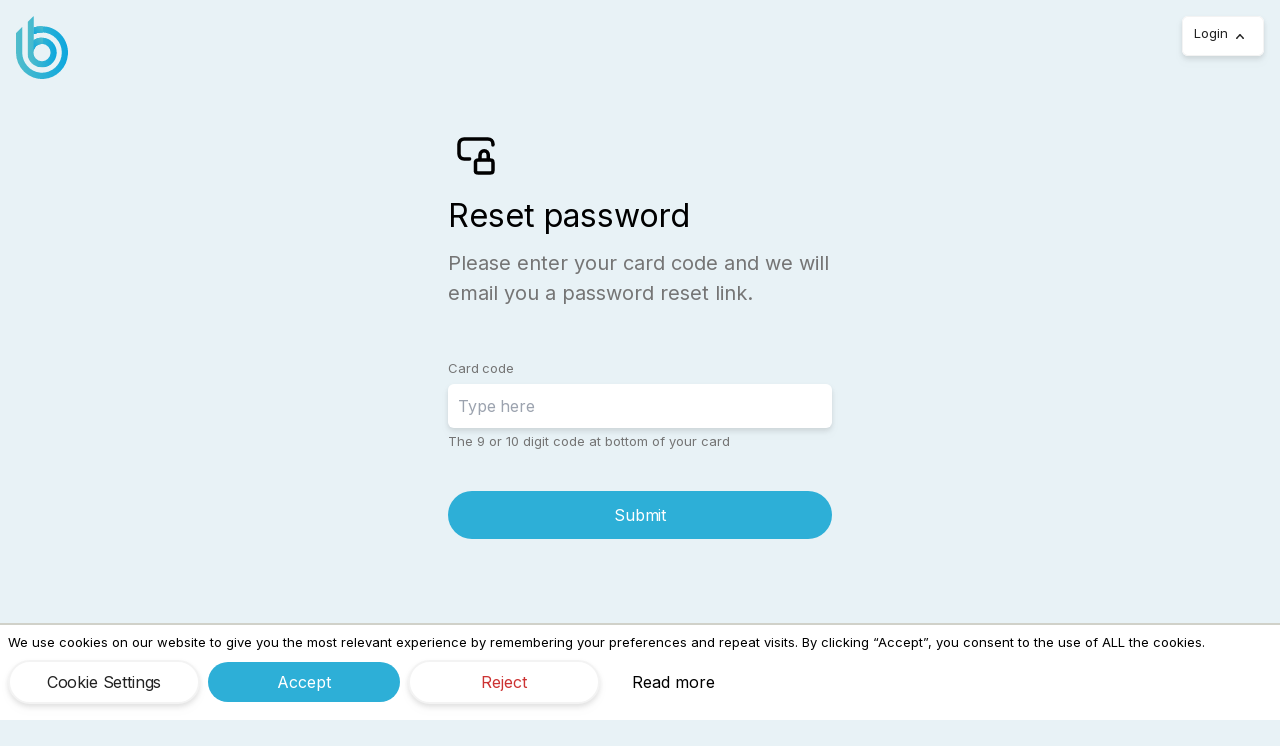

--- FILE ---
content_type: text/html; charset=utf-8
request_url: https://www.b4bpayments.com/en_us/password_recoveries/new?switch=true
body_size: 5397
content:
<!DOCTYPE html>
<html lang='en'>
<head>
<meta charset='utf-8'>
<meta content='IE=edge,chrome=1' http-equiv='X-UA-Compatible'>
<title>Account portal | B4B Payments</title>
<meta content='B4B Payments is a business payments innovator offering smart and flexible corporate payments and card solutions' name='description'>
<meta content='Bread, B4B, Expenses, Incentives, Company credit card, payment card, Mastercard, Visa' name='keywords'>
<meta content='width=device-width, initial-scale=1' name='viewport'>
<meta content='b4bpayments.com' name='author'>
<meta content='Payments services' name='Subject'>
<meta content='&amp;amp;copy; B4B Payments 2006 - 2026' name='Copyright'>
<meta content="all" name="robots"><meta content="index,follow" name="robots">
<meta content='NOARCHIVE' name='GOOGLEBOT'>
<meta content='15 Days' name='Revisit-After'>
<meta content='General' name='Rating'>
<meta content='yes' name='apple-touch-fullscreen'>
<meta content='yes' name='apple-modile-web-app-capable'>
<meta content='black' name='apple-mobile-web-app-status-bar-style'>
<meta name="csrf-param" content="authenticity_token" />
<meta name="csrf-token" content="Y5T65Nq8Lor6TxJPN9MV6C5lbGJ57yy8mlKwkcGSQ2_FwiNlmhS9CEi9qZp0f6c72lUPgRG0ZtWwggRLONFOrg" />
<link rel="icon" type="image/png" href="/assets/b-a859a74e7b9cafcaab9820ee08f09286feae698e680b118d9848b11e6642b056.png" />
<!-- Google tag (gtag.js) -->
<script async src='https://www.googletagmanager.com/gtag/js?id=G-7G8EPC18E6'></script>
<script type='module'>
window.dataLayer = window.dataLayer || [];
function gtag(){dataLayer.push(arguments);}
gtag('js', new Date());

gtag('config', 'G-7G8EPC18E6', { 'anonymize_ip': true });

</script>

<script src="https://maps.googleapis.com/maps/api/js?key=AIzaSyBQ-hl8TjxVDXdo18FMoFEuY6ttxbm2ZSU&amp;loading=async&amp;libraries=marker" async="async"></script>

<link rel="stylesheet" href="/assets/application-75bbb2a318caa5e9cf24f23aa8a63844fea7bbc084299b1a7b336743f61027e7.css" media="screen" />
<script src="/assets/uiv2_application-5e38d94272630882aa39bcfec5af92ca7125cc70ce6951d374a4685e72bf22f5.js" type="module"></script>
<meta name="turbo-prefetch" content="false">

<meta name="turbo-visit-control" content="reload"><meta name="turbo-refresh-method" content="morph"><meta name="turbo-refresh-scroll" content="preserve">
</head>

<body class='tw-flex tw-flex-col tw-min-h-screen tw-bg-background-100'>
<header>
<div class='tw-flex'>
<div class='tw-p-4'>
<a href="/?locale=en_us"><img class="tw-max-h-16" src="/assets/new/B4B_Logo_mark-bef6fd23ed3a0ba8241fa0d243a8ef83aa814fbd48eff16520755e20c2d91ed9.svg" /></a>

</div>
</div>
<div class='tw-absolute tw-top-4 tw-right-4'>
<div class='tw-relative tw-inline-block tw-text-left' data-controller='dropdown-menu-component' data-dropdown-menu-component-hide-class='tw-hidden' data-dropdown-menu-component-open-value='false' data-dropdown-menu-component-show-block-class='tw-block' data-dropdown-menu-component-show-inline-class='tw-inline'>
<div>
<button aria-expanded='true' aria-haspopup='true' class='tw-inline-flex tw-w-full tw-justify-center tw-gap-x-1.5 tw-rounded-md tw-bg-white tw-px-3 tw-py-2 tw-text-sm tw-font-semibold tw-text-grey-600 tw-drop-shadow-md tw-ring-1 tw-ring-inset tw-ring-grey-300 hover:tw-bg-grey-100' data-action='click-&gt;dropdown-menu-component#toggle keydown.esc-&gt;dropdown-menu-component#close' data-dropdown-menu-component-target='control' id='menu-button-561' type='button'>
Login
<span class='tw-inline' data-dropdown-menu-component-target='menuClosedIcon'><svg width="24" height="24" fill="none" viewbox="0 0 24 24" class='["tw-h-5", "tw-w-5", "tw-text-grey-400", "-tw-mr-1"]'>
  <path stroke="currentColor" stroke-linecap="round" stroke-linejoin="round" stroke-width="1.5" d="M15.25 14.25L12 10.75L8.75 14.25"></path>
</svg>
</span>
<span class='tw-hidden' data-dropdown-menu-component-target='menuOpenIcon'><svg width="24" height="24" fill="none" viewbox="0 0 24 24" class='["tw-h-5", "tw-w-5", "tw-text-grey-400", "-tw-mr-1"]'>
  <path stroke="currentColor" stroke-linecap="round" stroke-linejoin="round" stroke-width="1.5" d="M15.25 10.75L12 14.25L8.75 10.75"></path>
</svg>
</span>
</button>
</div>
<div aria-labelledby='menu-button-561' aria-orientation='vertical' class='tw-absolute tw-z-10 tw-mt-2 tw-w-56 tw-rounded-md tw-bg-white tw-drop-shadow-md tw-ring-1 tw-ring-black tw-ring-opacity-5 focus:tw-outline-none tw-hidden tw-right-0 tw-origin-top-right' data-dropdown-menu-component-target='menu' role='menu' tabindex='-1'>
<div class='tw-py-1' role='none'>
<a class="tw-block tw-px-4 tw-py-2 tw-text-sm tw-no-underline tw-text-grey-500 hover:tw-bg-grey-100 hover:tw-text-grey-600" role="menuitem" tabindex="-1" href="/en_us/login/cardholder/new"><div class='tw-flex tw-flex-row'>
<div class='tw-ml-2'>Cardholder</div>
</div>
</a>
<a class="tw-block tw-px-4 tw-py-2 tw-text-sm tw-no-underline tw-text-grey-500 hover:tw-bg-grey-100 hover:tw-text-grey-600" role="menuitem" tabindex="-1" href="/en_us/login/company_admin/new"><div class='tw-flex tw-flex-row'>
<div class='tw-ml-2'>Company</div>
</div>
</a>
<a class="tw-block tw-px-4 tw-py-2 tw-text-sm tw-no-underline tw-text-grey-500 hover:tw-bg-grey-100 hover:tw-text-grey-600" role="menuitem" tabindex="-1" href="/en_us/login/institution_admin/new"><div class='tw-flex tw-flex-row'>
<div class='tw-ml-2'>Institution</div>
</div>
</a>
</div>
</div>
</div>

</div>
</header>
<div id='main_page_notifications' role='alert'>
<div class='tw-p-4'>


</div>
</div>
<div class='tw-flex tw-justify-center tw-items-center tw-min-h-full'>
<div class='tw-flex tw-flex-col tw-justify-center tw-items-center tw-w-screen'>
<div class='tw-flex tw-flex-col'>
<div class='tw-block tw-mb-2'>
<svg width="24" height="24" viewbox="0 0 24 24" fill="none" xmlns="http://www.w3.org/2000/svg" class="tw-h-14 tw-w-auto">
<path d="M19.25 7.25V6.75C19.25 5.64543 18.3546 4.75 17.25 4.75H6.75C5.64543 4.75 4.75 5.64543 4.75 6.75V11.25C4.75 12.3546 5.64543 13.25 6.75 13.25H9.25" stroke="currentColor" stroke-width="1.5" stroke-linecap="round" stroke-linejoin="round"></path>
<path d="M17.25 13.5V11.5C17.25 10.5335 16.4665 9.75 15.5 9.75C14.5335 9.75 13.75 10.5335 13.75 11.5V13.5" stroke="currentColor" stroke-width="1.5" stroke-linecap="round" stroke-linejoin="round"></path>
<path d="M11.75 14.75C11.75 14.1977 12.1977 13.75 12.75 13.75H18.25C18.8023 13.75 19.25 14.1977 19.25 14.75V18.25C19.25 18.8023 18.8023 19.25 18.25 19.25H12.75C12.1977 19.25 11.75 18.8023 11.75 18.25V14.75Z" stroke="currentColor" stroke-width="1.5" stroke-linecap="round" stroke-linejoin="round"></path>
</svg>

</div>
<div class='tw-block tw-mb-2'>
<h1 class='tw-text-3xl tw-font-bold'>
Reset password
</h1>
</div>
<div class='tw-block tw-text-grey-500 tw-text-xl'>
<div class='tw-w-96'>Please enter your card code and we will email you a password reset link.</div>

</div>
</div>
<div class='tw-my-10'>
<form class="new_password_recovery" id="new_password_recovery" action="/en_us/password_recoveries" accept-charset="UTF-8" method="post"><input type="hidden" name="authenticity_token" value="Mw-bKPELD15blGLZ8N587FxykgRqsioLvkmClcnT1QaVWUKpsaOc3Olm2Qyzcs4_qELx5wLpYGKUmTZPMJDYxw" autocomplete="off" /><div class='tw-block'>
<label class="tw-block tw-min-w-8 tw-h-5 tw-my-2 tw-font-sans tw-text-sm tw-leading-normal tw-tracking-normal tw-text-grey-500" for="password_recovery_card_code">Card code</label>

<input class="tw-p-2 tw-rounded-md tw-w-full tw-font-sans tw-text-base tw-leading-normal tw-tracking-normal tw-bg-white tw-text-grey-600 tw-drop-shadow-md tw-border-2 tw-border-transparent focus:tw-border-primary-500 focus:tw-border-2 focus:tw-outline-none focus:tw-ring-0 read-only:tw-bg-grey-300 checked:tw-bg-primary-500 checked:tw-border-primary-500" placeholder="Type here" pattern="[0-9]{9,10}" required="required" type="text" name="password_recovery[card_code]" id="password_recovery_card_code" />
<div class='tw-block tw-text-grey-500 tw-text-sm tw-mt-1'>
The 9 or 10 digit code at bottom of your card
</div>

</div>
<div class='tw-my-8'></div>
<button name="button" type="submit" class="tw-inline-block tw-my-2 tw-rounded-full tw-font-sans tw-text-base tw-leading-normal tw-tracking-normal tw-no-underline tw-text-center tw-cursor-pointer disabled:tw-cursor-not-allowed tw-bg-primary-500 tw-text-white hover:tw-bg-primary-800 disabled:tw-bg-primary-100 tw-py-3 tw-w-96">Submit
</button>
</form></div>
</div>

</div>
</body>
<footer class='tw-flex tw-mt-auto tw-justify-center tw-items-center tw-p-4'>
<div class='tw-font-sans tw-text-sm tw-leading-normal tw-tracking-normal tw-text-grey-500 tw-mt-14 tw-max-w-screen-xl'>
<p class='tw-text-xs'>© 2006 - 2026 Payment Card Solutions (UK) Limited trading as B4B Payments is authorised by the Financial Conduct Authority to conduct electronic money service activities under the Electronic Money Regulations 2011 (Ref: 930619). UAB B4B Payments Europe is authorised by the Bank of Lithuania as an Electronic Money Institution (Licence No: 76) under the Law on Electronic Money and Electronic Money Institutions 2011.</p>
<p class='tw-text-xs'>In Europe, Cards are issued by B4B Payments pursuant to license by Mastercard International Inc. Mastercard is a registered trademark, and the circles design is a trademark of Mastercard International Incorporated.</p>
<p class='tw-text-xs'>In the US, cards are issued by Cross River Bank, Member FDIC pursuant to a license from Visa U.S.A. Inc.</p>
<p class='tw-text-xs'>All communications should be sent to: Europe - PO Box 76256, London, SW1P 9NU. USA - B4B Payments, 40 Washington Street Suite 150 Wellesley, MA. 02481.</p>
<p class='tw-text-xs'>B4B wants to ensure our customers know that their security is of the utmost importance. As such, we will never ask you to tell us your passwords, card PINs or One-Time Passcodes (OTPs).</p>
<p class='tw-text-xs'>At B4B Payments, we have taken all necessary steps to secure customer data and protect their privacy. Our systems have been designed with numerous layers of encryption and stringent firewalls. We use a combination of biometrics, two-factor authentication and other methods when customers access our services online or via our app.</p>
<img class="tw-w-16" alt="PCI Compliant logo" src="/assets/pci-dss-2-b461b442b0b303a725df0b24e26da130ad7b29edd69f3975a13887bc3498a358.png" />
</div>



<div class='tw-fixed tw-bottom-0'><div class='tw-w-screen tw-p-2 tw-border-t-2 tw-border-t-grey-400 tw-border-solid tw-bg-white tw-bg-opacity-100' data-controller='cookie-consent-component' data-cookie-consent-component-hide-banner-class='tw-hidden' data-cookie-consent-component-modal-dialog-component-outlet='.cookie-settings-dialog'>
<p class='tw-text-sm'>We use cookies on our website to give you the most relevant experience by remembering your preferences and repeat visits. By clicking “Accept”, you consent to the use of ALL the cookies.</p>
<div class='tw-flex tw-flex-wrap tw-items-center'>
<div class='tw-mr-2'>
<a aria-role="button" class="tw-inline-block tw-my-2 tw-rounded-full tw-font-sans tw-text-base tw-leading-normal tw-tracking-normal tw-no-underline tw-text-center tw-cursor-pointer disabled:tw-cursor-not-allowed tw-bg-secondary-500 tw-text-grey-600 tw-drop-shadow-md tw-border-grey-300 tw-border-2 tw-border-solid hover:tw-bg-secondary-800 tw-py-2 tw-w-48" data-action="click-&gt;cookie-consent-component#showSettings:prevent" href="#">Cookie Settings

</a></div>
<div class='tw-mr-2'>
<a aria-role="button" class="tw-inline-block tw-my-2 tw-rounded-full tw-font-sans tw-text-base tw-leading-normal tw-tracking-normal tw-no-underline tw-text-center tw-cursor-pointer disabled:tw-cursor-not-allowed tw-bg-primary-500 tw-text-white hover:tw-bg-primary-800 disabled:tw-bg-primary-100 tw-py-2 tw-w-48" data-action="click-&gt;cookie-consent-component#acceptAll:prevent" href="#">Accept

</a></div>
<div class='tw-mr-8'>
<a aria-role="button" class="tw-inline-block tw-my-2 tw-rounded-full tw-font-sans tw-text-base tw-leading-normal tw-tracking-normal tw-no-underline tw-text-center tw-cursor-pointer disabled:tw-cursor-not-allowed tw-bg-white tw-text-error-500 tw-drop-shadow-md tw-border-grey-300 tw-border-2 tw-border-solid hover:tw-bg-secondary-800 tw-py-2 tw-w-48" data-action="click-&gt;cookie-consent-component#acceptEssential:prevent" href="#">Reject

</a></div>
<a target="_blank" class="tw-no-underline hover:tw-underline" href="/prepaid/cookies-policy/">Read more</a>
</div>
<dialog class='tw-rounded-3xl tw-drop-shadow-md backdrop:tw-bg-grey-600 backdrop:tw-bg-opacity-60 cookie-settings-dialog' data-action='close-&gt;modal-dialog-component#closed' data-controller='modal-dialog-component'>
<aside aria-role='complementary' class='tw-p-8 tw-rounded-3xl tw-bg-grey-300 tw-max-w-full tw-drop-shadow-md'>
<div class='tw-float-right'><button aria-label='Close' class='tw-flex tw-justify-center tw-items-center tw-select-none tw-bg-secondary-500 tw-text-grey-600 tw-drop-shadow-md tw-border-grey-300 tw-border-2 tw-border-solid hover:tw-bg-secondary-800 tw-transition-all disabled:tw-opacity-50 disabled:tw-pointer-events-none tw-p-2 tw-h-14 tw-w-14 focus:tw-opacity-[0.85] active:tw-opacity-[0.85] tw-rounded-full' data-action='click-&gt;modal-dialog-component#close:prevent' title='Close' type='button'>
<svg fill="none" viewbox="0 0 24 24">
  <path stroke="currentColor" stroke-linecap="round" stroke-linejoin="round" stroke-width="1.5" d="M17.25 6.75L6.75 17.25"></path>
  <path stroke="currentColor" stroke-linecap="round" stroke-linejoin="round" stroke-width="1.5" d="M6.75 6.75L17.25 17.25"></path>
</svg>

</button>
</div>
<div class='tw-clear-both'>
<div class='tw-block' id=''>
<h3 class='tw-text-2xl tw-font-bold tw-text-grey-600'>
Privacy overview
</h3>
<p class='tw-text-grey-500 tw-mb-4 tw-text-justify'>
This website uses cookies to improve your experience while you navigate through the website. Out of these cookies, the cookies that are categorized as necessary are stored on your browser as they are essential for the working of basic functionalities of the website. We also use third-party cookies that help us analyze and understand how you use this website. These cookies will be stored in your browser only with your consent. You also have the option to opt-out of these cookies. But opting out of some of these cookies may have an effect on your browsing experience.
</p>
<form data-action="submit-&gt;cookie-consent-component#acceptSelected:prevent" action="#" accept-charset="UTF-8" method="post"><input type="hidden" name="_method" value="dialog" autocomplete="off" /><input type="hidden" name="authenticity_token" value="ZhszBdDbaBPKQDvYBLvZCqxFwkDX0vQScocrWSvXLU_ATeqEkHP7kXiygA1HF2vZWHWho7-JvntYV5-D0pQgjg" autocomplete="off" /><div data-accordion-component-hide-class='tw-hidden' data-accordion-component-show-block-class='tw-block' data-controller='accordion-component'>
<div class='tw-clear-both' data-accordion-component-target='section'>
<h4 class='tw-text-xl tw-font-bold tw-text-grey-600'>
<a class='tw-float-left tw-no-underline hover:tw-text-grey-500' data-action='click-&gt;accordion-component#toggleSection:prevent' href='#'>Necessary</a>
<div class='tw-float-right'><p class='tw-text-sm tw-text-grey-500 tw-italic'>
Always enabled
</p>
</div>
</h4>
<div class='tw-text-grey-500 tw-clear-both tw-mb-4' data-accordion-component-target='sectionContent'>
<p class='tw-text-justify'>Necessary cookies are absolutely essential for the website to function properly. This category only includes cookies that ensures basic functionalities and security features of the website. These cookies do not store any personal information.</p>

</div>
</div>

<div class='tw-clear-both' data-accordion-component-target='section'>
<h4 class='tw-text-xl tw-font-bold tw-text-grey-600'>
<a class='tw-float-left tw-no-underline hover:tw-text-grey-500' data-action='click-&gt;accordion-component#toggleSection:prevent' href='#'>Non-Necessary</a>
<div class='tw-float-right'><div class='tw-block' data-controller='toggle-component'>
<label aria-label='non_necessary' class='tw-relative tw-inline-flex tw-items-center tw-cursor-pointer' data-action='click-&gt;toggle-component#toggle:prevent' data-toggle-component-target='switch'>
<input name="non_necessary" type="hidden" value="0" autocomplete="off" /><input aria-role="switch" class="tw-sr-only tw-peer" data-cookie-consent-component-target="nonNecessaryInput" type="checkbox" value="1" name="non_necessary" />
<div class='tw-w-11 tw-h-6 tw-bg-grey-400 peer-focus:tw-outline-none peer-focus:tw-ring-4 peer-focus:tw-ring-primary-100 tw-rounded-full peer-checked:after:tw-translate-x-full rtl:peer-checked:after:-tw-translate-x-full peer-checked:after:tw-border-white after:tw-content-[&#39;&#39;] after:tw-absolute after:tw-top-[2px] after:tw-start-[2px] after:tw-bg-white after:tw-border-grey-400 after:tw-border after:tw-rounded-full after:tw-h-5 after:tw-w-5 after:tw-transition-all peer-checked:tw-bg-current-menu-500 peer-disabled:tw-bg-grey-300'></div>
</label>
</div>

</div>
</h4>
<div class='tw-text-grey-500 tw-clear-both tw-mb-4' data-accordion-component-target='sectionContent'>
<p class='tw-text-justify'>Any cookies that may not be particularly necessary for the website to function and is used specifically to collect user personal data via analytics, ads, other embedded contents are termed as non-necessary cookies. It is mandatory to procure user consent prior to running these cookies on your website.</p>

</div>
</div>

<div class='tw-clear-both' data-accordion-component-target='section'>
<h4 class='tw-text-xl tw-font-bold tw-text-grey-600'>
<a class='tw-float-left tw-no-underline hover:tw-text-grey-500' data-action='click-&gt;accordion-component#toggleSection:prevent' href='#'>Analytics</a>
<div class='tw-float-right'><div class='tw-block' data-controller='toggle-component'>
<label aria-label='analytics' class='tw-relative tw-inline-flex tw-items-center tw-cursor-pointer' data-action='click-&gt;toggle-component#toggle:prevent' data-toggle-component-target='switch'>
<input name="analytics" type="hidden" value="0" autocomplete="off" /><input aria-role="switch" class="tw-sr-only tw-peer" data-cookie-consent-component-target="analyticsInput" type="checkbox" value="1" name="analytics" />
<div class='tw-w-11 tw-h-6 tw-bg-grey-400 peer-focus:tw-outline-none peer-focus:tw-ring-4 peer-focus:tw-ring-primary-100 tw-rounded-full peer-checked:after:tw-translate-x-full rtl:peer-checked:after:-tw-translate-x-full peer-checked:after:tw-border-white after:tw-content-[&#39;&#39;] after:tw-absolute after:tw-top-[2px] after:tw-start-[2px] after:tw-bg-white after:tw-border-grey-400 after:tw-border after:tw-rounded-full after:tw-h-5 after:tw-w-5 after:tw-transition-all peer-checked:tw-bg-current-menu-500 peer-disabled:tw-bg-grey-300'></div>
</label>
</div>

</div>
</h4>
<div class='tw-text-grey-500 tw-clear-both tw-mb-4' data-accordion-component-target='sectionContent'>
<p class='tw-text-justify'>Analytical cookies are used to understand how visitors interact with the website. These cookies help provide information on metrics the number of visitors, bounce rate, traffic source, etc.</p>

</div>
</div>

</div>
<button name="button" type="submit" class="tw-inline-block tw-my-2 tw-rounded-full tw-font-sans tw-text-base tw-leading-normal tw-tracking-normal tw-no-underline tw-text-center tw-cursor-pointer disabled:tw-cursor-not-allowed tw-bg-primary-500 tw-text-white hover:tw-bg-primary-800 disabled:tw-bg-primary-100 tw-py-3 tw-w-96">Save &amp; Accept
</button>
</form>

</div>
</div>
</aside>
</dialog>
</div>
</div>
</footer>
</html>



--- FILE ---
content_type: text/css
request_url: https://www.b4bpayments.com/assets/application-75bbb2a318caa5e9cf24f23aa8a63844fea7bbc084299b1a7b336743f61027e7.css
body_size: 6609
content:
@import url("https://fonts.googleapis.com/css2?family=Inter:wght@400;500&display=swap");*,:after,:before{--tw-border-spacing-x:0;--tw-border-spacing-y:0;--tw-translate-x:0;--tw-translate-y:0;--tw-rotate:0;--tw-skew-x:0;--tw-skew-y:0;--tw-scale-x:1;--tw-scale-y:1;--tw-pan-x: ;--tw-pan-y: ;--tw-pinch-zoom: ;--tw-scroll-snap-strictness:proximity;--tw-gradient-from-position: ;--tw-gradient-via-position: ;--tw-gradient-to-position: ;--tw-ordinal: ;--tw-slashed-zero: ;--tw-numeric-figure: ;--tw-numeric-spacing: ;--tw-numeric-fraction: ;--tw-ring-inset: ;--tw-ring-offset-width:0px;--tw-ring-offset-color:#fff;--tw-ring-color:rgba(59,130,246,.5);--tw-ring-offset-shadow:0 0 #0000;--tw-ring-shadow:0 0 #0000;--tw-shadow:0 0 #0000;--tw-shadow-colored:0 0 #0000;--tw-blur: ;--tw-brightness: ;--tw-contrast: ;--tw-grayscale: ;--tw-hue-rotate: ;--tw-invert: ;--tw-saturate: ;--tw-sepia: ;--tw-drop-shadow: ;--tw-backdrop-blur: ;--tw-backdrop-brightness: ;--tw-backdrop-contrast: ;--tw-backdrop-grayscale: ;--tw-backdrop-hue-rotate: ;--tw-backdrop-invert: ;--tw-backdrop-opacity: ;--tw-backdrop-saturate: ;--tw-backdrop-sepia: ;--tw-contain-size: ;--tw-contain-layout: ;--tw-contain-paint: ;--tw-contain-style: }::backdrop{--tw-border-spacing-x:0;--tw-border-spacing-y:0;--tw-translate-x:0;--tw-translate-y:0;--tw-rotate:0;--tw-skew-x:0;--tw-skew-y:0;--tw-scale-x:1;--tw-scale-y:1;--tw-pan-x: ;--tw-pan-y: ;--tw-pinch-zoom: ;--tw-scroll-snap-strictness:proximity;--tw-gradient-from-position: ;--tw-gradient-via-position: ;--tw-gradient-to-position: ;--tw-ordinal: ;--tw-slashed-zero: ;--tw-numeric-figure: ;--tw-numeric-spacing: ;--tw-numeric-fraction: ;--tw-ring-inset: ;--tw-ring-offset-width:0px;--tw-ring-offset-color:#fff;--tw-ring-color:rgba(59,130,246,.5);--tw-ring-offset-shadow:0 0 #0000;--tw-ring-shadow:0 0 #0000;--tw-shadow:0 0 #0000;--tw-shadow-colored:0 0 #0000;--tw-blur: ;--tw-brightness: ;--tw-contrast: ;--tw-grayscale: ;--tw-hue-rotate: ;--tw-invert: ;--tw-saturate: ;--tw-sepia: ;--tw-drop-shadow: ;--tw-backdrop-blur: ;--tw-backdrop-brightness: ;--tw-backdrop-contrast: ;--tw-backdrop-grayscale: ;--tw-backdrop-hue-rotate: ;--tw-backdrop-invert: ;--tw-backdrop-opacity: ;--tw-backdrop-saturate: ;--tw-backdrop-sepia: ;--tw-contain-size: ;--tw-contain-layout: ;--tw-contain-paint: ;--tw-contain-style: }

/*! tailwindcss v3.4.19 | MIT License | https://tailwindcss.com*/*,:after,:before{box-sizing:border-box;border:0 solid #e5e7eb}:after,:before{--tw-content:""}:host,html{line-height:1.5;-webkit-text-size-adjust:100%;-moz-tab-size:4;-o-tab-size:4;tab-size:4;font-family:Inter,ui-sans-serif,system-ui,sans-serif;font-feature-settings:normal;font-variation-settings:normal;-webkit-tap-highlight-color:transparent}body{margin:0;line-height:inherit}hr{height:0;color:inherit;border-top-width:1px}abbr:where([title]){-webkit-text-decoration:underline dotted;text-decoration:underline dotted}h1,h2,h3,h4,h5,h6{font-size:inherit;font-weight:inherit}a{color:inherit;text-decoration:inherit}b,strong{font-weight:bolder}code,kbd,pre,samp{font-family:ui-monospace,SFMono-Regular,Menlo,Monaco,Consolas,Liberation Mono,Courier New,monospace;font-feature-settings:normal;font-variation-settings:normal;font-size:1em}small{font-size:80%}sub,sup{font-size:75%;line-height:0;position:relative;vertical-align:baseline}sub{bottom:-.25em}sup{top:-.5em}table{text-indent:0;border-color:inherit;border-collapse:collapse}button,input,optgroup,select,textarea{font-family:inherit;font-feature-settings:inherit;font-variation-settings:inherit;font-size:100%;font-weight:inherit;line-height:inherit;letter-spacing:inherit;color:inherit;margin:0;padding:0}button,select{text-transform:none}button,input:where([type=button]),input:where([type=reset]),input:where([type=submit]){-webkit-appearance:button;background-color:transparent;background-image:none}:-moz-focusring{outline:auto}:-moz-ui-invalid{box-shadow:none}progress{vertical-align:baseline}::-webkit-inner-spin-button,::-webkit-outer-spin-button{height:auto}[type=search]{-webkit-appearance:textfield;outline-offset:-2px}::-webkit-search-decoration{-webkit-appearance:none}::-webkit-file-upload-button{-webkit-appearance:button;font:inherit}summary{display:list-item}blockquote,dd,dl,figure,h1,h2,h3,h4,h5,h6,hr,p,pre{margin:0}fieldset{margin:0}fieldset,legend{padding:0}menu,ol,ul{list-style:none;margin:0;padding:0}dialog{padding:0}textarea{resize:vertical}input::-moz-placeholder,textarea::-moz-placeholder{opacity:1;color:#9ca3af}input::placeholder,textarea::placeholder{opacity:1;color:#9ca3af}[role=button],button{cursor:pointer}:disabled{cursor:default}audio,canvas,embed,iframe,img,object,svg,video{display:block;vertical-align:middle}img,video{max-width:100%;height:auto}[hidden]:where(:not([hidden=until-found])){display:none}html{font-size:16px}.tw-container{width:100%}@media (min-width:640px){.tw-container{max-width:640px}}@media (min-width:768px){.tw-container{max-width:768px}}@media (min-width:1024px){.tw-container{max-width:1024px}}@media (min-width:1280px){.tw-container{max-width:1280px}}@media (min-width:1536px){.tw-container{max-width:1536px}}.tw-sr-only{position:absolute;width:1px;height:1px;padding:0;margin:-1px;overflow:hidden;clip:rect(0,0,0,0);white-space:nowrap;border-width:0}.tw-fixed{position:fixed}.tw-absolute{position:absolute}.tw-relative{position:relative}.tw-inset-y-1\/2{top:50%;bottom:50%}.tw-bottom-0{bottom:0}.tw-left-0{left:0}.tw-left-\[1\.375rem\]{left:1.375rem}.tw-right-0{right:0}.tw-right-4{right:1rem}.tw-top-4{top:1rem}.tw-z-10{z-index:10}.tw-col-span-2{grid-column:span 2/span 2}.tw-col-start-1{grid-column-start:1}.tw-col-end-3{grid-column-end:3}.tw-float-right{float:right}.tw-float-left{float:left}.tw-clear-both{clear:both}.tw-m-1{margin:.25rem}.tw-m-4{margin:1rem}.tw-m-8{margin:2rem}.tw-m-auto{margin:auto}.-tw-my-4{margin-top:-1rem;margin-bottom:-1rem}.tw-mx-0{margin-left:0;margin-right:0}.tw-mx-2{margin-left:.5rem;margin-right:.5rem}.tw-mx-40{margin-left:10rem;margin-right:10rem}.tw-mx-auto{margin-left:auto;margin-right:auto}.tw-my-0{margin-top:0;margin-bottom:0}.tw-my-1{margin-top:.25rem;margin-bottom:.25rem}.tw-my-10{margin-top:2.5rem;margin-bottom:2.5rem}.tw-my-2{margin-top:.5rem;margin-bottom:.5rem}.tw-my-4{margin-top:1rem;margin-bottom:1rem}.tw-my-6{margin-top:1.5rem;margin-bottom:1.5rem}.tw-my-8{margin-top:2rem;margin-bottom:2rem}.tw-my-\[3px\]{margin-top:3px;margin-bottom:3px}.-tw-ml-1{margin-left:-.25rem}.-tw-mr-1{margin-right:-.25rem}.tw-mb-1{margin-bottom:.25rem}.tw-mb-10{margin-bottom:2.5rem}.tw-mb-2{margin-bottom:.5rem}.tw-mb-4{margin-bottom:1rem}.tw-mb-6{margin-bottom:1.5rem}.tw-mb-8{margin-bottom:2rem}.tw-ml-2{margin-left:.5rem}.tw-ml-4{margin-left:1rem}.tw-mr-1{margin-right:.25rem}.tw-mr-2{margin-right:.5rem}.tw-mr-4{margin-right:1rem}.tw-mr-8{margin-right:2rem}.tw-mt-1{margin-top:.25rem}.tw-mt-10{margin-top:2.5rem}.tw-mt-14{margin-top:3.5rem}.tw-mt-2{margin-top:.5rem}.tw-mt-20{margin-top:5rem}.tw-mt-3{margin-top:.75rem}.tw-mt-4{margin-top:1rem}.tw-mt-6{margin-top:1.5rem}.tw-mt-auto{margin-top:auto}.tw-block{display:block}.tw-inline-block{display:inline-block}.tw-inline{display:inline}.tw-flex{display:flex}.tw-inline-flex{display:inline-flex}.tw-grid{display:grid}.tw-hidden{display:none}.tw-aspect-card{aspect-ratio:1.586}.tw-size-1\/4{width:25%;height:25%}.tw-size-full{width:100%;height:100%}.tw-h-1{height:.25rem}.tw-h-12{height:3rem}.tw-h-14{height:3.5rem}.tw-h-2{height:.5rem}.tw-h-20{height:5rem}.tw-h-3{height:.75rem}.tw-h-4{height:1rem}.tw-h-5{height:1.25rem}.tw-h-52{height:13rem}.tw-h-56{height:14rem}.tw-h-6{height:1.5rem}.tw-h-8{height:2rem}.tw-h-80{height:20rem}.tw-h-96{height:24rem}.tw-h-auto{height:auto}.tw-h-full{height:100%}.tw-h-px{height:1px}.tw-max-h-16{max-height:4rem}.tw-max-h-52{max-height:13rem}.tw-max-h-screen{max-height:100vh}.tw-min-h-48{min-height:12rem}.tw-min-h-90{min-height:90lvh}.tw-min-h-\[600px\]{min-height:600px}.tw-min-h-full{min-height:100%}.tw-min-h-screen{min-height:100vh}.tw-w-1{width:.25rem}.tw-w-10\/12{width:83.333333%}.tw-w-11{width:2.75rem}.tw-w-12{width:3rem}.tw-w-128{width:32rem}.tw-w-14{width:3.5rem}.tw-w-16{width:4rem}.tw-w-20{width:5rem}.tw-w-36{width:9rem}.tw-w-48{width:12rem}.tw-w-5{width:1.25rem}.tw-w-5\/12{width:41.666667%}.tw-w-52{width:13rem}.tw-w-56{width:14rem}.tw-w-6{width:1.5rem}.tw-w-6\/12{width:50%}.tw-w-60{width:15rem}.tw-w-64{width:16rem}.tw-w-72{width:18rem}.tw-w-8{width:2rem}.tw-w-80{width:20rem}.tw-w-9\/12{width:75%}.tw-w-96{width:24rem}.tw-w-auto{width:auto}.tw-w-full{width:100%}.tw-w-screen{width:100vw}.tw-min-w-12{min-width:3rem}.tw-min-w-20{min-width:5rem}.tw-min-w-24{min-width:6rem}.tw-min-w-8{min-width:2rem}.tw-min-w-full{min-width:100%}.tw-max-w-128{max-width:32rem}.tw-max-w-3xl{max-width:48rem}.tw-max-w-4xl{max-width:56rem}.tw-max-w-5xl{max-width:64rem}.tw-max-w-6xl{max-width:72rem}.tw-max-w-full{max-width:100%}.tw-max-w-md{max-width:28rem}.tw-max-w-screen-xl{max-width:1280px}.tw-max-w-sm{max-width:24rem}.tw-flex-1{flex:1 1 0%}.tw-flex-auto{flex:1 1 auto}.tw-flex-none{flex:none}.tw-flex-shrink-0{flex-shrink:0}.tw-grow{flex-grow:1}.tw-origin-bottom{transform-origin:bottom}.tw-origin-top-left{transform-origin:top left}.tw-origin-top-right{transform-origin:top right}.tw-rotate-0{--tw-rotate:0deg}.tw-rotate-0,.tw-rotate-\[120deg\]{transform:translate(var(--tw-translate-x),var(--tw-translate-y)) rotate(var(--tw-rotate)) skewX(var(--tw-skew-x)) skewY(var(--tw-skew-y)) scaleX(var(--tw-scale-x)) scaleY(var(--tw-scale-y))}.tw-rotate-\[120deg\]{--tw-rotate:120deg}.tw-rotate-\[150deg\]{--tw-rotate:150deg}.tw-rotate-\[150deg\],.tw-rotate-\[180deg\]{transform:translate(var(--tw-translate-x),var(--tw-translate-y)) rotate(var(--tw-rotate)) skewX(var(--tw-skew-x)) skewY(var(--tw-skew-y)) scaleX(var(--tw-scale-x)) scaleY(var(--tw-scale-y))}.tw-rotate-\[180deg\]{--tw-rotate:180deg}.tw-rotate-\[210deg\]{--tw-rotate:210deg}.tw-rotate-\[210deg\],.tw-rotate-\[240deg\]{transform:translate(var(--tw-translate-x),var(--tw-translate-y)) rotate(var(--tw-rotate)) skewX(var(--tw-skew-x)) skewY(var(--tw-skew-y)) scaleX(var(--tw-scale-x)) scaleY(var(--tw-scale-y))}.tw-rotate-\[240deg\]{--tw-rotate:240deg}.tw-rotate-\[270deg\]{--tw-rotate:270deg}.tw-rotate-\[270deg\],.tw-rotate-\[300deg\]{transform:translate(var(--tw-translate-x),var(--tw-translate-y)) rotate(var(--tw-rotate)) skewX(var(--tw-skew-x)) skewY(var(--tw-skew-y)) scaleX(var(--tw-scale-x)) scaleY(var(--tw-scale-y))}.tw-rotate-\[300deg\]{--tw-rotate:300deg}.tw-rotate-\[30deg\]{--tw-rotate:30deg}.tw-rotate-\[30deg\],.tw-rotate-\[330deg\]{transform:translate(var(--tw-translate-x),var(--tw-translate-y)) rotate(var(--tw-rotate)) skewX(var(--tw-skew-x)) skewY(var(--tw-skew-y)) scaleX(var(--tw-scale-x)) scaleY(var(--tw-scale-y))}.tw-rotate-\[330deg\]{--tw-rotate:330deg}.tw-rotate-\[60deg\]{--tw-rotate:60deg}.tw-rotate-\[60deg\],.tw-rotate-\[90deg\]{transform:translate(var(--tw-translate-x),var(--tw-translate-y)) rotate(var(--tw-rotate)) skewX(var(--tw-skew-x)) skewY(var(--tw-skew-y)) scaleX(var(--tw-scale-x)) scaleY(var(--tw-scale-y))}.tw-rotate-\[90deg\]{--tw-rotate:90deg}.tw-animate-\[pulse-sharp_3s_linear_-\.25s_infinite\]{animation:pulse-sharp 3s linear -.25s infinite}.tw-animate-\[pulse-sharp_3s_linear_-\.5s_infinite\]{animation:pulse-sharp 3s linear -.5s infinite}.tw-animate-\[pulse-sharp_3s_linear_-\.75s_infinite\]{animation:pulse-sharp 3s linear -.75s infinite}.tw-animate-\[pulse-sharp_3s_linear_-1\.25s_infinite\]{animation:pulse-sharp 3s linear -1.25s infinite}.tw-animate-\[pulse-sharp_3s_linear_-1\.5s_infinite\]{animation:pulse-sharp 3s linear -1.5s infinite}.tw-animate-\[pulse-sharp_3s_linear_-1\.75s_infinite\]{animation:pulse-sharp 3s linear -1.75s infinite}.tw-animate-\[pulse-sharp_3s_linear_-1s_infinite\]{animation:pulse-sharp 3s linear -1s infinite}.tw-animate-\[pulse-sharp_3s_linear_-2\.25s_infinite\]{animation:pulse-sharp 3s linear -2.25s infinite}.tw-animate-\[pulse-sharp_3s_linear_-2\.5s_infinite\]{animation:pulse-sharp 3s linear -2.5s infinite}.tw-animate-\[pulse-sharp_3s_linear_-2\.75s_infinite\]{animation:pulse-sharp 3s linear -2.75s infinite}.tw-animate-\[pulse-sharp_3s_linear_-2s_infinite\]{animation:pulse-sharp 3s linear -2s infinite}.tw-animate-\[pulse-sharp_3s_linear_0s_infinite\]{animation:pulse-sharp 3s linear 0s infinite}.tw-cursor-pointer{cursor:pointer}.tw-select-none{-webkit-user-select:none;-moz-user-select:none;user-select:none}.tw-list-disc{list-style-type:disc}.tw-appearance-none{-webkit-appearance:none;-moz-appearance:none;appearance:none}.tw-grid-cols-1{grid-template-columns:repeat(1,minmax(0,1fr))}.tw-grid-cols-2{grid-template-columns:repeat(2,minmax(0,1fr))}.tw-grid-cols-3{grid-template-columns:repeat(3,minmax(0,1fr))}.tw-grid-cols-4{grid-template-columns:repeat(4,minmax(0,1fr))}.tw-flex-row{flex-direction:row}.tw-flex-col{flex-direction:column}.tw-flex-wrap{flex-wrap:wrap}.tw-items-start{align-items:flex-start}.tw-items-center{align-items:center}.tw-justify-start{justify-content:flex-start}.tw-justify-end{justify-content:flex-end}.tw-justify-center{justify-content:center}.tw-justify-between{justify-content:space-between}.tw-justify-around{justify-content:space-around}.tw-gap-2{gap:.5rem}.tw-gap-4{gap:1rem}.tw-gap-6{gap:1.5rem}.tw-gap-8{gap:2rem}.tw-gap-x-1\.5{-moz-column-gap:.375rem;column-gap:.375rem}.tw-divide-x>:not([hidden])~:not([hidden]){--tw-divide-x-reverse:0;border-right-width:calc(1px*var(--tw-divide-x-reverse));border-left-width:calc(1px*(1 - var(--tw-divide-x-reverse)))}.tw-divide-grey-400>:not([hidden])~:not([hidden]){--tw-divide-opacity:1;border-color:rgb(208 209 201/var(--tw-divide-opacity,1))}.tw-place-self-center{place-self:center}.tw-self-center{align-self:center}.tw-justify-self-start{justify-self:start}.tw-justify-self-end{justify-self:end}.tw-justify-self-center{justify-self:center}.tw-overflow-hidden{overflow:hidden}.tw-overflow-y-auto{overflow-y:auto}.tw-overflow-y-scroll{overflow-y:scroll}.tw-rounded{border-radius:.25rem}.tw-rounded-3xl{border-radius:1.5rem}.tw-rounded-full{border-radius:9999px}.tw-rounded-lg{border-radius:.5rem}.tw-rounded-md{border-radius:.375rem}.tw-rounded-xl{border-radius:.75rem}.tw-rounded-e-lg{border-start-end-radius:.5rem;border-end-end-radius:.5rem}.tw-rounded-s-lg{border-start-start-radius:.5rem;border-end-start-radius:.5rem}.tw-border{border-width:1px}.tw-border-0{border-width:0}.tw-border-2{border-width:2px}.tw-border-b-2{border-bottom-width:2px}.tw-border-e-0{border-inline-end-width:0}.tw-border-t-2{border-top-width:2px}.tw-border-solid{border-style:solid}.tw-border-alert-200{--tw-border-opacity:1;border-color:rgb(96 168 93/var(--tw-border-opacity,1))}.tw-border-alert-400{--tw-border-opacity:1;border-color:rgb(219 125 37/var(--tw-border-opacity,1))}.tw-border-alert-600{--tw-border-opacity:1;border-color:rgb(237 74 74/var(--tw-border-opacity,1))}.tw-border-alert-700{--tw-border-opacity:1;border-color:rgb(245 127 18/var(--tw-border-opacity,1))}.tw-border-black{--tw-border-opacity:1;border-color:rgb(0 0 0/var(--tw-border-opacity,1))}.tw-border-blue-300{--tw-border-opacity:1;border-color:rgb(147 197 253/var(--tw-border-opacity,1))}.tw-border-cyan-400{--tw-border-opacity:1;border-color:rgb(34 211 238/var(--tw-border-opacity,1))}.tw-border-gray-300{--tw-border-opacity:1;border-color:rgb(209 213 219/var(--tw-border-opacity,1))}.tw-border-grey-300{--tw-border-opacity:1;border-color:rgb(243 243 243/var(--tw-border-opacity,1))}.tw-border-grey-400{--tw-border-opacity:1;border-color:rgb(208 209 201/var(--tw-border-opacity,1))}.tw-border-transparent{border-color:transparent}.tw-border-t-grey-400{--tw-border-opacity:1;border-top-color:rgb(208 209 201/var(--tw-border-opacity,1))}.tw-bg-\[\#\{\@brand_colour\}\]{background-color:#{@brand colour}}.tw-bg-alert-100{--tw-bg-opacity:1;background-color:rgb(230 243 235/var(--tw-bg-opacity,1))}.tw-bg-alert-300{--tw-bg-opacity:1;background-color:rgb(251 242 231/var(--tw-bg-opacity,1))}.tw-bg-alert-500{--tw-bg-opacity:1;background-color:rgb(245 232 232/var(--tw-bg-opacity,1))}.tw-bg-background-100{--tw-bg-opacity:1;background-color:rgb(232 242 246/var(--tw-bg-opacity,1))}.tw-bg-background-50{--tw-bg-opacity:1;background-color:rgb(249 249 249/var(--tw-bg-opacity,1))}.tw-bg-blue-100{--tw-bg-opacity:1;background-color:rgb(219 234 254/var(--tw-bg-opacity,1))}.tw-bg-blue-500{--tw-bg-opacity:1;background-color:rgb(59 130 246/var(--tw-bg-opacity,1))}.tw-bg-blue-600{--tw-bg-opacity:1;background-color:rgb(37 99 235/var(--tw-bg-opacity,1))}.tw-bg-error-500{--tw-bg-opacity:1;background-color:rgb(204 50 50/var(--tw-bg-opacity,1))}.tw-bg-filter-100{--tw-bg-opacity:1;background-color:rgb(18 112 139/var(--tw-bg-opacity,1))}.tw-bg-gray-200{--tw-bg-opacity:1;background-color:rgb(229 231 235/var(--tw-bg-opacity,1))}.tw-bg-gray-50{--tw-bg-opacity:1;background-color:rgb(249 250 251/var(--tw-bg-opacity,1))}.tw-bg-grey-100{--tw-bg-opacity:1;background-color:rgb(255 255 255/var(--tw-bg-opacity,1))}.tw-bg-grey-300{--tw-bg-opacity:1;background-color:rgb(243 243 243/var(--tw-bg-opacity,1))}.tw-bg-grey-400{--tw-bg-opacity:1;background-color:rgb(208 209 201/var(--tw-bg-opacity,1))}.tw-bg-primary-50{--tw-bg-opacity:1;background-color:rgb(232 246 250/var(--tw-bg-opacity,1))}.tw-bg-primary-500{--tw-bg-opacity:1;background-color:rgb(45 175 215/var(--tw-bg-opacity,1))}.tw-bg-secondary-500{--tw-bg-opacity:1;background-color:rgb(255 255 255/var(--tw-bg-opacity,1))}.tw-bg-success-500{--tw-bg-opacity:1;background-color:rgb(36 162 5/var(--tw-bg-opacity,1))}.tw-bg-white{background-color:rgb(255 255 255/var(--tw-bg-opacity,1))}.tw-bg-opacity-100,.tw-bg-white{--tw-bg-opacity:1}.tw-bg-gradient-to-b{background-image:linear-gradient(to bottom,var(--tw-gradient-stops))}.tw-bg-gradient-to-br{background-image:linear-gradient(to bottom right,var(--tw-gradient-stops))}.tw-from-background-100{--tw-gradient-from:#e8f2f6 var(--tw-gradient-from-position);--tw-gradient-to:rgba(232,242,246,0) var(--tw-gradient-to-position);--tw-gradient-stops:var(--tw-gradient-from),var(--tw-gradient-to)}.tw-from-primary-50{--tw-gradient-from:#e8f6fa var(--tw-gradient-from-position);--tw-gradient-to:rgba(232,246,250,0) var(--tw-gradient-to-position);--tw-gradient-stops:var(--tw-gradient-from),var(--tw-gradient-to)}.tw-to-40\%{--tw-gradient-to-position:40%}.tw-object-fill{-o-object-fit:fill;object-fit:fill}.tw-object-scale-down{-o-object-fit:scale-down;object-fit:scale-down}.tw-p-10{padding:2.5rem}.tw-p-2{padding:.5rem}.tw-p-4{padding:1rem}.tw-p-6{padding:1.5rem}.tw-p-8{padding:2rem}.tw-px-2{padding-left:.5rem;padding-right:.5rem}.tw-px-3{padding-left:.75rem;padding-right:.75rem}.tw-px-4{padding-left:1rem;padding-right:1rem}.tw-px-6{padding-left:1.5rem;padding-right:1.5rem}.tw-px-8{padding-left:2rem;padding-right:2rem}.tw-py-0{padding-top:0;padding-bottom:0}.tw-py-1{padding-top:.25rem;padding-bottom:.25rem}.tw-py-2{padding-top:.5rem;padding-bottom:.5rem}.tw-py-20{padding-top:5rem;padding-bottom:5rem}.tw-py-24{padding-top:6rem;padding-bottom:6rem}.tw-py-3{padding-top:.75rem;padding-bottom:.75rem}.tw-py-4{padding-top:1rem;padding-bottom:1rem}.tw-py-6{padding-top:1.5rem;padding-bottom:1.5rem}.tw-pb-12{padding-bottom:3rem}.tw-pb-16{padding-bottom:4rem}.tw-pb-2{padding-bottom:.5rem}.tw-pb-4{padding-bottom:1rem}.tw-pb-6{padding-bottom:1.5rem}.tw-pb-8{padding-bottom:2rem}.tw-pl-1{padding-left:.25rem}.tw-pl-4{padding-left:1rem}.tw-pr-0\.5{padding-right:.125rem}.tw-pr-1{padding-right:.25rem}.tw-pr-2{padding-right:.5rem}.tw-pr-4{padding-right:1rem}.tw-pt-10{padding-top:2.5rem}.tw-pt-12{padding-top:3rem}.tw-pt-16{padding-top:4rem}.tw-pt-2{padding-top:.5rem}.tw-pt-3{padding-top:.75rem}.tw-pt-4{padding-top:1rem}.tw-pt-6{padding-top:1.5rem}.tw-pt-8{padding-top:2rem}.tw-text-left{text-align:left}.tw-text-center{text-align:center}.tw-text-right{text-align:right}.tw-text-justify{text-align:justify}.tw-align-middle{vertical-align:middle}.tw-align-bottom{vertical-align:bottom}.tw-font-sans{font-family:Inter,ui-sans-serif,system-ui,sans-serif}.tw-text-2xl{font-size:1.5rem}.tw-text-3xl{font-size:2rem}.tw-text-4xl{font-size:3rem}.tw-text-base{font-size:1rem}.tw-text-sm{font-size:.8125rem}.tw-text-xl{font-size:1.25rem}.tw-text-xs{font-size:.625rem}.tw-font-medium{font-weight:500}.tw-font-normal{font-weight:400}.tw-uppercase{text-transform:uppercase}.tw-italic{font-style:italic}.tw-leading-normal{line-height:1.5rem}.tw-tracking-\[-0\.15em\]{letter-spacing:-.15em}.tw-tracking-normal{letter-spacing:-.01em}.\!tw-text-alert-700{--tw-text-opacity:1!important;color:rgb(245 127 18/var(--tw-text-opacity,1))!important}.tw-text-alert-200{--tw-text-opacity:1;color:rgb(96 168 93/var(--tw-text-opacity,1))}.tw-text-alert-400{--tw-text-opacity:1;color:rgb(219 125 37/var(--tw-text-opacity,1))}.tw-text-alert-600{--tw-text-opacity:1;color:rgb(237 74 74/var(--tw-text-opacity,1))}.tw-text-alert-700{--tw-text-opacity:1;color:rgb(245 127 18/var(--tw-text-opacity,1))}.tw-text-black{--tw-text-opacity:1;color:rgb(0 0 0/var(--tw-text-opacity,1))}.tw-text-blue-400{--tw-text-opacity:1;color:rgb(96 165 250/var(--tw-text-opacity,1))}.tw-text-blue-500{--tw-text-opacity:1;color:rgb(59 130 246/var(--tw-text-opacity,1))}.tw-text-error-500{--tw-text-opacity:1;color:rgb(204 50 50/var(--tw-text-opacity,1))}.tw-text-gray-700{--tw-text-opacity:1;color:rgb(55 65 81/var(--tw-text-opacity,1))}.tw-text-gray-800{--tw-text-opacity:1;color:rgb(31 41 55/var(--tw-text-opacity,1))}.tw-text-gray-900{--tw-text-opacity:1;color:rgb(17 24 39/var(--tw-text-opacity,1))}.tw-text-grey-400{--tw-text-opacity:1;color:rgb(208 209 201/var(--tw-text-opacity,1))}.tw-text-grey-500{--tw-text-opacity:1;color:rgb(117 117 117/var(--tw-text-opacity,1))}.tw-text-grey-600{--tw-text-opacity:1;color:rgb(34 34 34/var(--tw-text-opacity,1))}.tw-text-primary-500{--tw-text-opacity:1;color:rgb(45 175 215/var(--tw-text-opacity,1))}.tw-text-primary-800{--tw-text-opacity:1;color:rgb(36 140 172/var(--tw-text-opacity,1))}.tw-text-red-500{--tw-text-opacity:1;color:rgb(239 68 68/var(--tw-text-opacity,1))}.tw-text-success-500{--tw-text-opacity:1;color:rgb(36 162 5/var(--tw-text-opacity,1))}.tw-text-white{--tw-text-opacity:1;color:rgb(255 255 255/var(--tw-text-opacity,1))}.tw-underline{text-decoration-line:underline}.tw-no-underline{text-decoration-line:none}.tw-opacity-10{opacity:.1}.tw-shadow{--tw-shadow:0 1px 3px 0 rgba(0,0,0,.1),0 1px 2px -1px rgba(0,0,0,.1);--tw-shadow-colored:0 1px 3px 0 var(--tw-shadow-color),0 1px 2px -1px var(--tw-shadow-color)}.tw-shadow,.tw-shadow-inner{box-shadow:var(--tw-ring-offset-shadow,0 0 #0000),var(--tw-ring-shadow,0 0 #0000),var(--tw-shadow)}.tw-shadow-inner{--tw-shadow:inset 0 2px 4px 0 rgba(0,0,0,.05);--tw-shadow-colored:inset 0 2px 4px 0 var(--tw-shadow-color)}.tw-shadow-lg{--tw-shadow:0px 4px 16px rgba(17,17,26,.05),0px 8px 32px rgba(17,17,26,.05);--tw-shadow-colored:0px 4px 16px var(--tw-shadow-color),0px 8px 32px var(--tw-shadow-color);box-shadow:var(--tw-ring-offset-shadow,0 0 #0000),var(--tw-ring-shadow,0 0 #0000),var(--tw-shadow)}.tw-ring-1{--tw-ring-offset-shadow:var(--tw-ring-inset) 0 0 0 var(--tw-ring-offset-width) var(--tw-ring-offset-color);--tw-ring-shadow:var(--tw-ring-inset) 0 0 0 calc(1px + var(--tw-ring-offset-width)) var(--tw-ring-color);box-shadow:var(--tw-ring-offset-shadow),var(--tw-ring-shadow),var(--tw-shadow,0 0 #0000)}.tw-ring-inset{--tw-ring-inset:inset}.tw-ring-black{--tw-ring-opacity:1;--tw-ring-color:rgb(0 0 0/var(--tw-ring-opacity,1))}.tw-ring-grey-300{--tw-ring-opacity:1;--tw-ring-color:rgb(243 243 243/var(--tw-ring-opacity,1))}.tw-ring-opacity-5{--tw-ring-opacity:0.05}.tw-drop-shadow-md{--tw-drop-shadow:drop-shadow(0 4px 3px rgba(0,0,0,.07)) drop-shadow(0 2px 2px rgba(0,0,0,.06))}.tw-drop-shadow-md,.tw-drop-shadow-none{filter:var(--tw-blur) var(--tw-brightness) var(--tw-contrast) var(--tw-grayscale) var(--tw-hue-rotate) var(--tw-invert) var(--tw-saturate) var(--tw-sepia) var(--tw-drop-shadow)}.tw-drop-shadow-none{--tw-drop-shadow:drop-shadow(0 0 #0000)}.tw-drop-shadow-sm{--tw-drop-shadow:drop-shadow(0 1px 1px rgba(0,0,0,.05));filter:var(--tw-blur) var(--tw-brightness) var(--tw-contrast) var(--tw-grayscale) var(--tw-hue-rotate) var(--tw-invert) var(--tw-saturate) var(--tw-sepia) var(--tw-drop-shadow)}.tw-transition{transition-property:color,background-color,border-color,text-decoration-color,fill,stroke,opacity,box-shadow,transform,filter,backdrop-filter;transition-timing-function:cubic-bezier(.4,0,.2,1);transition-duration:.15s}.tw-transition-all{transition-property:all;transition-timing-function:cubic-bezier(.4,0,.2,1);transition-duration:.15s}@keyframes pulse-sharp{0%{opacity:1}to{opacity:.2}}.backdrop\:tw-bg-grey-600::backdrop{--tw-bg-opacity:1;background-color:rgb(34 34 34/var(--tw-bg-opacity,1))}.backdrop\:tw-bg-opacity-60::backdrop{--tw-bg-opacity:0.6}.after\:tw-absolute:after{content:var(--tw-content);position:absolute}.after\:tw-start-\[2px\]:after{content:var(--tw-content);inset-inline-start:2px}.after\:tw-top-\[2px\]:after{content:var(--tw-content);top:2px}.after\:tw-h-5:after{content:var(--tw-content);height:1.25rem}.after\:tw-w-5:after{content:var(--tw-content);width:1.25rem}.after\:tw-rounded-full:after{content:var(--tw-content);border-radius:9999px}.after\:tw-border:after{content:var(--tw-content);border-width:1px}.after\:tw-border-grey-400:after{content:var(--tw-content);--tw-border-opacity:1;border-color:rgb(208 209 201/var(--tw-border-opacity,1))}.after\:tw-bg-white:after{content:var(--tw-content);--tw-bg-opacity:1;background-color:rgb(255 255 255/var(--tw-bg-opacity,1))}.after\:tw-transition-all:after{content:var(--tw-content);transition-property:all;transition-timing-function:cubic-bezier(.4,0,.2,1);transition-duration:.15s}.after\:tw-content-\[\'\'\]:after{--tw-content:"";content:var(--tw-content)}.odd\:tw-bg-grey-200:nth-child(odd){--tw-bg-opacity:1;background-color:rgb(249 249 249/var(--tw-bg-opacity,1))}.checked\:tw-border-primary-500:checked{--tw-border-opacity:1;border-color:rgb(45 175 215/var(--tw-border-opacity,1))}.checked\:tw-bg-primary-500:checked{--tw-bg-opacity:1;background-color:rgb(45 175 215/var(--tw-bg-opacity,1))}.read-only\:tw-bg-grey-300:-moz-read-only{--tw-bg-opacity:1;background-color:rgb(243 243 243/var(--tw-bg-opacity,1))}.read-only\:tw-bg-grey-300:read-only{--tw-bg-opacity:1;background-color:rgb(243 243 243/var(--tw-bg-opacity,1))}.hover\:tw-cursor-not-allowed:hover{cursor:not-allowed}.hover\:tw-cursor-pointer:hover{cursor:pointer}.hover\:tw-border-2:hover{border-width:2px}.hover\:tw-border-solid:hover{border-style:solid}.hover\:tw-border-grey-300:hover{--tw-border-opacity:1;border-color:rgb(243 243 243/var(--tw-border-opacity,1))}.hover\:tw-bg-blue-700:hover{--tw-bg-opacity:1;background-color:rgb(29 78 216/var(--tw-bg-opacity,1))}.hover\:tw-bg-error-800:hover{--tw-bg-opacity:1;background-color:rgb(163 40 40/var(--tw-bg-opacity,1))}.hover\:tw-bg-grey-100:hover{--tw-bg-opacity:1;background-color:rgb(255 255 255/var(--tw-bg-opacity,1))}.hover\:tw-bg-grey-200:hover{--tw-bg-opacity:1;background-color:rgb(249 249 249/var(--tw-bg-opacity,1))}.hover\:tw-bg-primary-100:hover{--tw-bg-opacity:1;background-color:rgb(171 223 239/var(--tw-bg-opacity,1))}.hover\:tw-bg-primary-800:hover{--tw-bg-opacity:1;background-color:rgb(36 140 172/var(--tw-bg-opacity,1))}.hover\:tw-bg-secondary-800:hover{--tw-bg-opacity:1;background-color:rgb(242 242 242/var(--tw-bg-opacity,1))}.hover\:tw-bg-success-800:hover{--tw-bg-opacity:1;background-color:rgb(29 130 4/var(--tw-bg-opacity,1))}.hover\:tw-text-grey-500:hover{--tw-text-opacity:1;color:rgb(117 117 117/var(--tw-text-opacity,1))}.hover\:tw-text-grey-600:hover{--tw-text-opacity:1;color:rgb(34 34 34/var(--tw-text-opacity,1))}.hover\:tw-underline:hover{text-decoration-line:underline}.hover\:tw-no-underline:hover{text-decoration-line:none}.focus\:tw-border-2:focus{border-width:2px}.focus\:tw-border-primary-500:focus{--tw-border-opacity:1;border-color:rgb(45 175 215/var(--tw-border-opacity,1))}.focus\:tw-text-primary-500:focus{--tw-text-opacity:1;color:rgb(45 175 215/var(--tw-text-opacity,1))}.focus\:tw-opacity-\[0\.85\]:focus{opacity:.85}.focus\:tw-outline-none:focus{outline:2px solid transparent;outline-offset:2px}.focus\:tw-ring-0:focus{--tw-ring-offset-shadow:var(--tw-ring-inset) 0 0 0 var(--tw-ring-offset-width) var(--tw-ring-offset-color);--tw-ring-shadow:var(--tw-ring-inset) 0 0 0 calc(var(--tw-ring-offset-width)) var(--tw-ring-color);box-shadow:var(--tw-ring-offset-shadow),var(--tw-ring-shadow),var(--tw-shadow,0 0 #0000)}.active\:tw-opacity-\[0\.85\]:active{opacity:.85}.disabled\:tw-pointer-events-none:disabled{pointer-events:none}.disabled\:tw-cursor-not-allowed:disabled{cursor:not-allowed}.disabled\:tw-bg-primary-100:disabled{--tw-bg-opacity:1;background-color:rgb(171 223 239/var(--tw-bg-opacity,1))}.disabled\:tw-opacity-50:disabled{opacity:.5}.tw-peer:checked~.peer-checked\:tw-bg-current-menu-500{--tw-bg-opacity:1;background-color:rgb(18 112 139/var(--tw-bg-opacity,1))}.tw-peer:checked~.peer-checked\:after\:tw-translate-x-full:after{content:var(--tw-content);--tw-translate-x:100%;transform:translate(var(--tw-translate-x),var(--tw-translate-y)) rotate(var(--tw-rotate)) skewX(var(--tw-skew-x)) skewY(var(--tw-skew-y)) scaleX(var(--tw-scale-x)) scaleY(var(--tw-scale-y))}.tw-peer:checked~.peer-checked\:after\:tw-border-white:after{content:var(--tw-content);--tw-border-opacity:1;border-color:rgb(255 255 255/var(--tw-border-opacity,1))}.tw-peer:focus~.peer-focus\:tw-outline-none{outline:2px solid transparent;outline-offset:2px}.tw-peer:focus~.peer-focus\:tw-ring-4{--tw-ring-offset-shadow:var(--tw-ring-inset) 0 0 0 var(--tw-ring-offset-width) var(--tw-ring-offset-color);--tw-ring-shadow:var(--tw-ring-inset) 0 0 0 calc(4px + var(--tw-ring-offset-width)) var(--tw-ring-color);box-shadow:var(--tw-ring-offset-shadow),var(--tw-ring-shadow),var(--tw-shadow,0 0 #0000)}.tw-peer:focus~.peer-focus\:tw-ring-primary-100{--tw-ring-opacity:1;--tw-ring-color:rgb(171 223 239/var(--tw-ring-opacity,1))}.tw-peer:disabled~.peer-disabled\:tw-bg-grey-300{--tw-bg-opacity:1;background-color:rgb(243 243 243/var(--tw-bg-opacity,1))}.aria-current-page\:tw-border-l-4[aria-current=page]{border-left-width:4px}.aria-current-page\:tw-border-solid[aria-current=page]{border-style:solid}.aria-current-page\:tw-border-current-menu-500[aria-current=page]{--tw-border-opacity:1;border-color:rgb(18 112 139/var(--tw-border-opacity,1))}.aria-current-page\:tw-bg-background-100[aria-current=page]{--tw-bg-opacity:1;background-color:rgb(232 242 246/var(--tw-bg-opacity,1))}.aria-current-page\:tw-text-current-menu-500\/100[aria-current=page]{color:#12708b}@media not all and (min-width:768px){.max-md\:tw-hidden{display:none}}@media (min-width:640px){.sm\:tw-col-span-2{grid-column:span 2/span 2}.sm\:tw-mt-0{margin-top:0}.sm\:tw-grid{display:grid}.sm\:tw-grid-cols-3{grid-template-columns:repeat(3,minmax(0,1fr))}.sm\:tw-gap-4{gap:1rem}.sm\:tw-px-0{padding-left:0;padding-right:0}.sm\:tw-px-4{padding-left:1rem;padding-right:1rem}}@media (min-width:768px){.md\:tw-m-0{margin:0}.md\:tw-mb-0{margin-bottom:0}.md\:tw-mb-6{margin-bottom:1.5rem}.md\:tw-mb-8{margin-bottom:2rem}.md\:tw-mt-6{margin-top:1.5rem}.md\:tw-hidden{display:none}.md\:tw-w-128{width:32rem}.md\:tw-w-auto{width:auto}.md\:tw-grid-cols-2{grid-template-columns:repeat(2,minmax(0,1fr))}.md\:tw-grid-cols-3{grid-template-columns:repeat(3,minmax(0,1fr))}.md\:tw-gap-4{gap:1rem}.md\:tw-p-10{padding:2.5rem}.md\:tw-p-6{padding:1.5rem}.md\:tw-pb-8{padding-bottom:2rem}.md\:tw-pt-16{padding-top:4rem}.md\:tw-text-left{text-align:left}.md\:tw-text-3xl{font-size:2rem}}.tw-peer:checked~.rtl\:peer-checked\:after\:-tw-translate-x-full:where([dir=rtl],[dir=rtl] *):after{content:var(--tw-content);--tw-translate-x:-100%;transform:translate(var(--tw-translate-x),var(--tw-translate-y)) rotate(var(--tw-rotate)) skewX(var(--tw-skew-x)) skewY(var(--tw-skew-y)) scaleX(var(--tw-scale-x)) scaleY(var(--tw-scale-y))}


--- FILE ---
content_type: image/svg+xml
request_url: https://www.b4bpayments.com/assets/new/B4B_Logo_mark-bef6fd23ed3a0ba8241fa0d243a8ef83aa814fbd48eff16520755e20c2d91ed9.svg
body_size: 3891
content:
<svg height="67" width="57" xmlns="http://www.w3.org/2000/svg" xmlns:xlink="http://www.w3.org/1999/xlink"><defs><path id="a" d="M18.57 38.28a9.12 9.12 0 0 1 9.82-9.05 9.1 9.1 0 0 1 8.34 9.63 9.17 9.17 0 0 1-9.09 8.52 9.08 9.08 0 0 1-9.07-9.1m-6.29-32l.09 2.9v27.64s-.05 2.9 0 3.89c.04.5.2 1.7.29 2.02a15.65 15.65 0 0 0 30.6-3.4 15.65 15.65 0 0 0-14.88-16.65c-.24 0-.47-.04-.73-.04-3.22 0-6.22.99-8.73 2.68V0z"/><clipPath id="k"><use overflow="visible" xlink:href="#a"/></clipPath><linearGradient id="b"><stop offset="0" stop-color="#51bdcb"/><stop offset=".99" stop-color="#0da7de"/><stop offset="1" stop-color="#0da7de"/></linearGradient><linearGradient id="l" gradientTransform="matrix(32.7479 0 0 -32.7479 12826.52 10839.76)" gradientUnits="userSpaceOnUse" x1="-391.3" x2="-390.35" xlink:href="#b" y1="330.18" y2="330.18"/><clipPath id="m"><use overflow="visible" xlink:href="#c"/></clipPath><linearGradient id="n" gradientTransform="matrix(58.3959 0 0 -58.3959 22893.22 19322.71)" gradientUnits="userSpaceOnUse" x1="-392.04" x2="-391.09" xlink:href="#b" y1="330.23" y2="330.23"/><clipPath id="o"><use overflow="visible" xlink:href="#d"/></clipPath><linearGradient id="e"><stop offset="0" stop-color="#0da7de"/><stop offset=".01" stop-color="#0da7de"/><stop offset="1" stop-color="#51bdcb"/></linearGradient><linearGradient id="p" gradientTransform="scale(16.8317 -16.8317) rotate(45 203.27 635.86)" gradientUnits="userSpaceOnUse" x1="-390.79" x2="-389.84" xlink:href="#e" y1="327.75" y2="327.75"/><clipPath id="q"><use overflow="visible" xlink:href="#f"/></clipPath><linearGradient id="r" gradientTransform="scale(13.3588 -13.3588) rotate(45 202.24 635.68)" gradientUnits="userSpaceOnUse" x1="-390.26" x2="-389.32" xlink:href="#e" y1="327.15" y2="327.15"/><clipPath id="s"><use overflow="visible" xlink:href="#g"/></clipPath><clipPath id="t"><use overflow="visible" xlink:href="#h"/></clipPath><clipPath id="u"><use overflow="visible" xlink:href="#i"/></clipPath><clipPath id="v"><use overflow="visible" xlink:href="#j"/></clipPath><linearGradient id="w" gradientTransform="scale(13.3588 -13.3588) rotate(45 202.24 635.68)" gradientUnits="userSpaceOnUse" x1="-390.26" x2="-389.32" xlink:href="#e" y1="327.15" y2="327.15"/><path id="c" d="M18.92 12.07v7.01a20.9 20.9 0 0 1 8.73-1.9c.25 0 .5.02.73.03a21.12 21.12 0 0 1 20.38 21.07 21.11 21.11 0 0 1-22.74 21.03C14.96 58.5 6.55 48.95 6.55 37.85V11.5L0 17.91v20.37a27.7 27.7 0 0 0 29.64 27.6 27.76 27.76 0 0 0 25.59-25.43 27.67 27.67 0 0 0-36.31-28.38"/><path id="d" d="M18.9 25.33v10.46a9.08 9.08 0 0 1 8.72-6.59c.24 0 .48.03.74.05V22.7l-.74-.03c-3.23 0-6.24.97-8.73 2.66"/><path id="f" d="M18.92 12.07v7.01a20.9 20.9 0 0 1 8.73-1.9c.25 0 .5.02.73.03v-6.55l-.74-.02c-3.04 0-5.97.5-8.72 1.43"/><path id="g" d="M18.9 22.65h9.46v13.14h-9.47z"/><path id="h" d="M18.9 25.33v10.46a9.08 9.08 0 0 1 8.72-6.59c.24 0 .48.03.74.05V22.7c-.26-.01-.5-.05-.74-.05-3.23 0-6.24 1-8.73 2.68"/><path id="i" d="M18.92 10.64h9.46v8.44h-9.46z"/><path id="j" d="M18.92 12.07v7.01a20.9 20.9 0 0 1 8.73-1.9c.26 0 .5.02.73.03v-6.55c-3.32-.1-6.49.41-9.46 1.4"/></defs><path clip-path="url(#k)" d="M12.28 0h31.56v54.04H12.28z" fill="url(#l)"/><path clip-path="url(#m)" d="M0 10.64h56.45V67H0z" fill="url(#n)"/><path clip-path="url(#o)" d="M12.34 29.2l11.28-11.27L34.9 29.2 23.62 40.49z" fill="url(#p)"/><path clip-path="url(#q)" d="M14.69 14.85l8.97-8.95 8.95 8.95-8.95 8.96z" fill="url(#r)"/><g clip-path="url(#s)"><path clip-path="url(#t)" d="M12.34 29.2l11.28-11.28L34.9 29.21 23.62 40.49z" fill="url(#p)"/></g><g clip-path="url(#u)"><path clip-path="url(#v)" d="M14.66 14.82l9-9 8.98 9-8.98 8.99z" fill="url(#w)"/></g></svg>